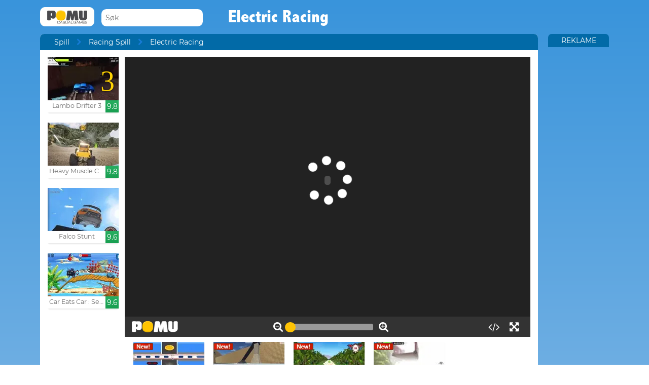

--- FILE ---
content_type: text/html; charset=UTF-8
request_url: http://www.pomu.no/spille/electric-racing.html
body_size: 10869
content:
<!DOCTYPE html><!--[if lte IE 8]><html class="ie ie8" lang="no"><![endif]--><!--[if gt IE 8]><html lang="no"><![endif]--><!--[if !IE]><!--><html lang="no"><!--<![endif]--><head>    <script type="application/javascript">        var GOOGLE_TAG_MANAGER_ENABLED=false;
    </script>    <script type="application/javascript">        var misdimensiones = {
            'tipopag': 'juego',
            'profundidad': 1,
            'categoria1': 'Racing Spill',
            'categoria2': undefined,
            'categoria3': undefined,
            'categoria4': undefined,
            'categoria5': undefined        };
    </script>        <meta http-equiv="X-UA-Compatible" content="IE=edge,chrome=1">    <meta charset="UTF-8">    <title>ELECTRIC RACING online spill | POMU Spill</title>    <meta name="viewport" content="width=device-width, initial-scale=1">    <meta name="keywords" content=""/><meta name="description" content="Leke nå Electric Racing på pomu.no. Du kan finne flere gratis spill som Electric Racing inn Racing Spill delen. "/><meta property="og:title" content="Electric Racing"/><meta property="og:description" content="Kjøre bil i full fart for å kjøre forbi dine motstandere og vinne hvert løp du kan. Lås opp nye biler og baner som du avanserer i spillet."/><meta property="twitter:card" content="summary"/><meta property="twitter:title" content="Electric Racing"/><meta property="twitter:description" content="Kjøre bil i full fart for å kjøre forbi dine motstandere og vinne hvert løp du kan. Lås opp nye biler og baner som du avanserer i spillet."/><meta property="og:image" itemprop="image" content="https://www.pomu.no/files/game/img/8654/Electric-Racing.jpg"/><meta property="twitter:image" itemprop="image" content="https://www.pomu.no/files/game/img/8654/Electric-Racing.jpg"/>    <link href="/favicon.ico" type="image/x-icon" rel="icon"/><link href="/favicon.ico" type="image/x-icon" rel="shortcut icon"/>    <link href="//cdn.pomu.com" rel="dns-prefetch"/><link href="//cdn.pomu.es" rel="dns-prefetch"/>    <link rel="stylesheet" href="//cdn.pomu.es/public/css/desktop/app-d05c1a9195.min.css">    <link rel="stylesheet" type="text/css" href="/bower_components/cookieconsent/build/cookieconsent.min.css"/>            

        <link href="http://www.pomu.no/spille/electric-racing.html" rel="canonical"/>    <link rel="alternate" hreflang="no" href="http://www.pomu.no/spille/electric-racing.html"/>        <link rel="alternate" hreflang="es" href="http://www.juegosjuegos.com/jugar-juego/electric-racing.html"/>        <link rel="alternate" hreflang="pt-BR" href="http://www.jogosjogos.com/jogar-jogo/electric-racing.html"/>        <link rel="alternate" hreflang="it" href="http://www.pomu.co.it/gioco/electric-racing.html"/>        <link rel="alternate" hreflang="x-default" href="http://www.pomu.com/game/electric-racing.html"/>        <link rel="alternate" hreflang="de" href="http://www.pomu.de/spiel/electric-racing.html"/>        <link rel="alternate" hreflang="fr" href="http://www.pomu.fr/jeu/electric-racing.html"/>        <link rel="alternate" hreflang="ja" href="http://www.pomu.jp/ゲームします/electric-racing.html"/>        <link rel="alternate" hreflang="nl" href="http://www.pomu.nl/spelen/electric-racing.html"/>        <link rel="alternate" hreflang="ru" href="http://www.pomu.ru/game/electric-racing.html"/>        <link rel="alternate" hreflang="da" href="http://www.pomu.dk/spille/electric-racing.html"/>        <link rel="alternate" hreflang="sv" href="http://www.pomu.se/spela/electric-racing.html"/>        <link rel="alternate" hreflang="cs" href="http://www.pomu.cz/hra/electric-racing.html"/>        <link rel="alternate" hreflang="hu" href="http://www.pomu.hu/játék/electric-racing.html"/>        <link rel="alternate" hreflang="pl" href="http://www.pomu.pl/gra/electric-racing.html"/>        <link rel="alternate" hreflang="ro" href="http://www.pomu.ro/joc/electric-racing.html"/>        <link rel="alternate" hreflang="sk" href="http://www.pomu.sk/hra/electric-racing.html"/>        <link rel="alternate" hreflang="vi-VN" href="http://www.pomu.vn/trò-chơi/electric-racing.html"/>        <link rel="alternate" hreflang="el" href="http://www.pomu.gr/παιχνίδι/electric-racing.html"/>        


    <link rel="preconnect" href="https://cdn.pomu.es" /><link rel="preconnect" href="https://adservice.google.com" /><link rel="preconnect" href="https://ajax.googleapis.com" /><link rel="preconnect" href="https://cdn.pomu.com" /><link rel="preconnect" href="https://p.typekit.net" /><link rel="preconnect" href="https://use.typekit.net" /><link rel="preconnect" href="https://securepubads.g.doubleclick.net" /><link rel="preconnect" href="https://www.google-analytics.com" /><link rel="preconnect" href="https://www.googletagservices.com" /><link rel="preconnect" href="https://www.google.com" /><link rel="preconnect" href="https://www.gstatic.com" /><link rel="preconnect" href="https://pagead2.googlesyndication.com" /><link rel="preconnect" href="https://connect.facebook.net" /><link rel="preconnect" href="https://imasdk.googleapis.com" /><link rel="preconnect" href="https://engine.pomu.com" /><link rel="preconnect" href="https://ads.pomu.com" /><script async src="https://securepubads.g.doubleclick.net/tag/js/gpt.js"></script><script>  var googletag = googletag || {};
  googletag.cmd = googletag.cmd || [];</script><script> try {
		 window.adtags = {}; googletag.cmd.push(function() { 
window.adtags['div-gpt-ad-1513762381700-0'] = googletag.defineSlot('/1043750/All_ATF_300x600', [300, 600], 'div-gpt-ad-1513762381700-0').addService(googletag.pubads()); window.adtags['div-gpt-ad-1513762381700-3'] = googletag.defineSlot('/1043750/JuegosJuegoscom_Games_LeftSide_120x600', [120, 600], 'div-gpt-ad-1513762381700-3').addService(googletag.pubads()); window.adtags['div-gpt-ad-1513762381700-4'] = googletag.defineSlot('/1043750/JuegosJuegoscom_Games_LeftSide_160x600', [160, 600], 'div-gpt-ad-1513762381700-4').addService(googletag.pubads()); window.adtags['div-gpt-ad-1513762381700-5'] = googletag.defineSlot('/1043750/JuegosJuegoscom_Games_LeftSide_300x600', [300, 600], 'div-gpt-ad-1513762381700-5').addService(googletag.pubads()); window.adtags['div-gpt-ad-1517240713959-0'] = googletag.defineSlot('/1043750/JuegosJuegos.com_Mobile_BTF_300x250', [300, 250], 'div-gpt-ad-1517240713959-0').addService(googletag.pubads()); window.adtags['div-gpt-ad-1601188002446-0'] = googletag.defineSlot('/1043750/728_superior', [728, 90], 'div-gpt-ad-1601188002446-0').addService(googletag.pubads()); googletag.pubads().setTargeting('secppal', ['19']); googletag.enableServices(); }); window.watchAds = { inactiveTime: 6000, maxReloads: 5, adsUnits: {'div-gpt-ad-1513762381700-0': 3000, 'div-gpt-ad-1513762381700-3': 3000, 'div-gpt-ad-1513762381700-4': 3000, 'div-gpt-ad-1517240713959-0': 3000, 'div-gpt-ad-1513762381700-5': 3000, 'div-gpt-ad-1601188002446-0': 3000} }
			} catch(error){
				console.error(error);
			}
		  function runAdTags() { var adtags = {}; 
adtags['div-gpt-ad-1513762381700-0'] = googletag.defineSlot('/1043750/All_ATF_300x600', [300, 600], 'div-gpt-ad-1513762381700-0').addService(googletag.pubads()); 
adtags['div-gpt-ad-1513762381700-3'] = googletag.defineSlot('/1043750/JuegosJuegoscom_Games_LeftSide_120x600', [120, 600], 'div-gpt-ad-1513762381700-3').addService(googletag.pubads()); adtags['div-gpt-ad-1513762381700-4'] = googletag.defineSlot('/1043750/JuegosJuegoscom_Games_LeftSide_160x600', [160, 600], 'div-gpt-ad-1513762381700-4').addService(googletag.pubads()); adtags['div-gpt-ad-1513762381700-5'] = googletag.defineSlot('/1043750/JuegosJuegoscom_Games_LeftSide_300x600', [300, 600], 'div-gpt-ad-1513762381700-5').addService(googletag.pubads()); 
adtags['div-gpt-ad-1517240713959-0'] = googletag.defineSlot('/1043750/JuegosJuegos.com_Mobile_BTF_300x250', [300, 250], 'div-gpt-ad-1517240713959-0').addService(googletag.pubads()); adtags['div-gpt-ad-1601188002446-0'] = googletag.defineSlot('/1043750/728_superior', [728, 90], 'div-gpt-ad-1601188002446-0').addService(googletag.pubads()); googletag.pubads().setTargeting('secppal', ['19']); googletag.enableServices(); return adtags; } </script>    <script type="application/ld+json">{
    "@context": "https://schema.org",
    "@type": "BreadcrumbList",
    "itemListElement": [
        {
            "@type": "ListItem",
            "position": 0,
            "item": {
                "@id": "https://www.pomu.no/",
                "name": "Spill"
            }
        },
        {
            "@type": "ListItem",
            "position": 1,
            "item": {
                "@id": "https://www.pomu.no/spill/racing",
                "name": "Racing Spill"
            }
        },
        {
            "@type": "ListItem",
            "position": 2,
            "item": {
                "@id": "https://www.pomu.no/spille/electric-racing.html",
                "name": "Electric Racing"
            }
        }
    ]
}</script><script type="application/ld+json">{
    "@context": "https://schema.org",
    "@type": "Game",
    "name" : "Electric Racing",
        "genre":"Racing Spill",
        "url":"https://www.pomu.no/spille/electric-racing.html",
    "aggregateRating":{
        "ratingValue": 5.40,
        "ratingCount": 1,
        "reviewCount": 1,
        "worstRating": 0,
        "bestRating": 10
    }
}</script></head><body data-section="game-screen"
      class="GameBody" data-gameId="8654"><span id="top"></span><header class="Main">    <div class="Main-logo">        <div class="Main-logo-container">            <a href="https://www.pomu.no/"><img src="//cdn.pomu.es/files/domain/logo/75/logo_pomu_header_2.png" width="107" height="38" alt=""/></a>        </div>    </div>    <div class="Main-search" id="Main-search">    </div>        <h1 class="sectionTitle"> Electric Racing </h1>    
    </nav></header><div class="GameContainer">  
    <section class="GameScreen">        <div class="GameScreen-breadcrumb-listcontainer">            <div class="GameScreen-breadcrumb">                <ul><li class="first"><a href="https://www.pomu.no/">Spill</a></li><li><a href="https://www.pomu.no/spill/racing">Racing Spill</a></li><li class="last">Electric Racing</li></ul>            </div>        </div>        <section class="GameScreen-GameBox">            
            <div class="GameScreen-GameBox-related  GameScreen-GameBox-related--izquierda">                <ul>                            <li class="gameThumbnail hasVideo "
        title="Lambo Drifter 3">            <a href="https://www.pomu.no/spille/lambo-drifter-3.html" >                <span class="gameThumbnail-tags">                                                            <span style="display: block;" class="gameThumbnail-saga s_saga">3</span>                </span>                                                        <picture>                        <source type="image/webp"
                        data-srcset="//cdn.pomu.es/files/game/img/17486/Lambo-Drifter-3_desktop@2x.webp 2x,
                                //cdn.pomu.es/files/game/img/17486/Lambo-Drifter-3_desktop.webp"
                        />                        <source
                        data-srcset="//cdn.pomu.es/files/game/img/17486/Lambo-Drifter-3_desktop@2x.jpg 2x,
                                //cdn.pomu.es/files/game/img/17486/Lambo-Drifter-3_desktop.jpg"
                        />                        <img src="//cdn.pomu.es/files/game/img/17486/Lambo-Drifter-3_desktop.jpg" data-src="//cdn.pomu.es/files/game/img/17486/Lambo-Drifter-3_desktop.jpg" width="140" height="105" alt="Lambo Drifter 3" class="lazyload"/>                    </picture>                                                   <video hidden preload="none" muted loop style="width: 140px" poster="//cdn.pomu.es/public/images/spinners/loading-136.svg">                        <source src="//cdn.pomu.es/files/game/video/17486/Lambo-Drifter-3.mp4" type="video/mp4" itemprop="contentUrl"/>                    </video>                                <div class="gameThumbnail-description  " >                    <p class="Game-title" title="Lambo Drifter 3"
                        itemprop="name">Lambo Drifter 3</p>                            <div class="gameThumbnail-quality gameThumbnail-quality--good">9.8</div>                </div>            </a>        </li>                <li class="gameThumbnail hasVideo "
        title="Heavy Muscle Cars Offroad">            <a href="https://www.pomu.no/spille/heavy-muscle-cars-offroad.html" >                <span class="gameThumbnail-tags">                                                                            </span>                                                        <picture>                        <source type="image/webp"
                        data-srcset="//cdn.pomu.es/files/game/img/17847/Heavy-Muscle-Cars-Offroad_desktop@2x.webp 2x,
                                //cdn.pomu.es/files/game/img/17847/Heavy-Muscle-Cars-Offroad_desktop.webp"
                        />                        <source
                        data-srcset="//cdn.pomu.es/files/game/img/17847/Heavy-Muscle-Cars-Offroad_desktop@2x.jpg 2x,
                                //cdn.pomu.es/files/game/img/17847/Heavy-Muscle-Cars-Offroad_desktop.jpg"
                        />                        <img src="//cdn.pomu.es/files/game/img/17847/Heavy-Muscle-Cars-Offroad_desktop.jpg" data-src="//cdn.pomu.es/files/game/img/17847/Heavy-Muscle-Cars-Offroad_desktop.jpg" width="140" height="105" alt="Heavy Muscle Cars Offroad" class="lazyload"/>                    </picture>                                                   <video hidden preload="none" muted loop style="width: 140px" poster="//cdn.pomu.es/public/images/spinners/loading-136.svg">                        <source src="//cdn.pomu.es/files/game/video/17847/Heavy-Muscle-Cars-Offroad.mp4" type="video/mp4" itemprop="contentUrl"/>                    </video>                                <div class="gameThumbnail-description  " >                    <p class="Game-title" title="Heavy Muscle Cars Offroad"
                        itemprop="name">Heavy Muscle Cars Offroad</p>                            <div class="gameThumbnail-quality gameThumbnail-quality--good">9.8</div>                </div>            </a>        </li>                <li class="gameThumbnail hasVideo "
        title="Falco Stunt">            <a href="https://www.pomu.no/spille/falco-stunt.html" >                <span class="gameThumbnail-tags">                                                                            </span>                                                        <picture>                        <source type="image/webp"
                        data-srcset="//cdn.pomu.es/files/game/img/18094/Falco-Stunt_desktop@2x.webp 2x,
                                //cdn.pomu.es/files/game/img/18094/Falco-Stunt_desktop.webp"
                        />                        <source
                        data-srcset="//cdn.pomu.es/files/game/img/18094/Falco-Stunt_desktop@2x.jpg 2x,
                                //cdn.pomu.es/files/game/img/18094/Falco-Stunt_desktop.jpg"
                        />                        <img src="//cdn.pomu.es/files/game/img/18094/Falco-Stunt_desktop.jpg" data-src="//cdn.pomu.es/files/game/img/18094/Falco-Stunt_desktop.jpg" width="140" height="105" alt="Falco Stunt" class="lazyload"/>                    </picture>                                                   <video hidden preload="none" muted loop style="width: 140px" poster="//cdn.pomu.es/public/images/spinners/loading-136.svg">                        <source src="//cdn.pomu.es/files/game/video/18094/Falco-Stunt.mp4" type="video/mp4" itemprop="contentUrl"/>                    </video>                                <div class="gameThumbnail-description  " >                    <p class="Game-title" title="Falco Stunt"
                        itemprop="name">Falco Stunt</p>                            <div class="gameThumbnail-quality gameThumbnail-quality--good">9.6</div>                </div>            </a>        </li>                <li class="gameThumbnail hasVideo "
        title="Car Eats Car : Sea Adventure">            <a href="https://www.pomu.no/spille/car-eats-car-sea-adventure.html" >                <span class="gameThumbnail-tags">                                                                            </span>                                                        <picture>                        <source type="image/webp"
                        data-srcset="//cdn.pomu.es/files/game/img/19304/car-eats-car-sea-adventure_desktop@2x.webp 2x,
                                //cdn.pomu.es/files/game/img/19304/car-eats-car-sea-adventure_desktop.webp"
                        />                        <source
                        data-srcset="//cdn.pomu.es/files/game/img/19304/car-eats-car-sea-adventure_desktop@2x.jpg 2x,
                                //cdn.pomu.es/files/game/img/19304/car-eats-car-sea-adventure_desktop.jpg"
                        />                        <img src="//cdn.pomu.es/files/game/img/19304/car-eats-car-sea-adventure_desktop.jpg" data-src="//cdn.pomu.es/files/game/img/19304/car-eats-car-sea-adventure_desktop.jpg" width="140" height="105" alt="Car Eats Car : Sea Adventure" class="lazyload"/>                    </picture>                                                   <video hidden preload="none" muted loop style="width: 140px" poster="//cdn.pomu.es/public/images/spinners/loading-136.svg">                        <source src="//cdn.pomu.es/files/game/video/19304/car-eats-car-sea-adventure.mp4" type="video/mp4" itemprop="contentUrl"/>                    </video>                                <div class="gameThumbnail-description  " >                    <p class="Game-title" title="Car Eats Car : Sea Adventure"
                        itemprop="name">Car Eats Car : Sea Adventure</p>                            <div class="gameThumbnail-quality gameThumbnail-quality--good">9.6</div>                </div>            </a>        </li>                        </ul>            </div>            <div id="gameContainer" class="GameScreen-GameBox-Play" style="height: 552px; width:800px">                <section class="loading pre-ad">                    <div class="loading-container">                                             <img src="/public/images/logo_pomu_cargando.png">                        <div class="loader">                            <span class="dot dot_1"></span>                            <span class="dot dot_2"></span>                            <span class="dot dot_3"></span>                            <span class="dot dot_4"></span>                        </div>                        <span>Laster spill...</span>                    </div>                </section>            </div>            <div class="GameScreen-GameBox-related  GameScreen-GameBox-related--derecha GameScreen-GameBox-related--derecha-saga">              
                <ul>                            <li class="gameThumbnail hasVideo "
        title="Traffic Go">            <a href="https://www.pomu.no/spille/traffic-go.html" >                <span class="gameThumbnail-tags">                                                                <div class="gameThumbnail-status gameThumbnail-status--new s_new"></div>                                    </span>                                                        <picture>                        <source type="image/webp"
                        data-srcset="//cdn.pomu.es/files/game/img/19026/Traffic-Go_desktop@2x.webp 2x,
                                //cdn.pomu.es/files/game/img/19026/Traffic-Go_desktop.webp"
                        />                        <source
                        data-srcset="//cdn.pomu.es/files/game/img/19026/Traffic-Go_desktop@2x.jpg 2x,
                                //cdn.pomu.es/files/game/img/19026/Traffic-Go_desktop.jpg"
                        />                        <img src="//cdn.pomu.es/files/game/img/19026/Traffic-Go_desktop.jpg" data-src="//cdn.pomu.es/files/game/img/19026/Traffic-Go_desktop.jpg" width="140" height="105" alt="Traffic Go" class="lazyload"/>                    </picture>                                                   <video hidden preload="none" muted loop style="width: 140px" poster="//cdn.pomu.es/public/images/spinners/loading-136.svg">                        <source src="//cdn.pomu.es/files/game/video/19026/Traffic-Go.mp4" type="video/mp4" itemprop="contentUrl"/>                    </video>                                <div class="gameThumbnail-description  " >                    <p class="Game-title" title="Traffic Go"
                        itemprop="name">Traffic Go</p>                            <div class="gameThumbnail-quality gameThumbnail-quality--good">9.5</div>                </div>            </a>        </li>                <li class="gameThumbnail hasVideo "
        title="Offroader V6">            <a href="https://www.pomu.no/spille/offroader-v6.html" >                <span class="gameThumbnail-tags">                                                                <div class="gameThumbnail-status gameThumbnail-status--new s_new"></div>                                    </span>                                                        <picture>                        <source type="image/webp"
                        data-srcset="//cdn.pomu.es/files/game/img/18103/Offroader-V6_desktop@2x.webp 2x,
                                //cdn.pomu.es/files/game/img/18103/Offroader-V6_desktop.webp"
                        />                        <source
                        data-srcset="//cdn.pomu.es/files/game/img/18103/Offroader-V6_desktop@2x.jpg 2x,
                                //cdn.pomu.es/files/game/img/18103/Offroader-V6_desktop.jpg"
                        />                        <img src="//cdn.pomu.es/files/game/img/18103/Offroader-V6_desktop.jpg" data-src="//cdn.pomu.es/files/game/img/18103/Offroader-V6_desktop.jpg" width="140" height="105" alt="Offroader V6" class="lazyload"/>                    </picture>                                                   <video hidden preload="none" muted loop style="width: 140px" poster="//cdn.pomu.es/public/images/spinners/loading-136.svg">                        <source src="//cdn.pomu.es/files/game/video/18103/Offroader-V6.mp4" type="video/mp4" itemprop="contentUrl"/>                    </video>                                <div class="gameThumbnail-description  " >                    <p class="Game-title" title="Offroader V6"
                        itemprop="name">Offroader V6</p>                            <div class="gameThumbnail-quality gameThumbnail-quality--good">9.5</div>                </div>            </a>        </li>                <li class="gameThumbnail hasVideo "
        title="Dragon Island Race">            <a href="http://www.pomu.no/spille/dragon-island-race.html" >                <span class="gameThumbnail-tags">                                                                <div class="gameThumbnail-status gameThumbnail-status--new s_new"></div>                                    </span>                                                        <picture>                        <source type="image/webp"
                        data-srcset="//cdn.pomu.es/files/game/img/18760/Dragon-Island-Race_desktop@2x.webp 2x,
                                //cdn.pomu.es/files/game/img/18760/Dragon-Island-Race_desktop.webp"
                        />                        <source
                        data-srcset="//cdn.pomu.es/files/game/img/18760/Dragon-Island-Race_desktop@2x.jpg 2x,
                                //cdn.pomu.es/files/game/img/18760/Dragon-Island-Race_desktop.jpg"
                        />                        <img src="//cdn.pomu.es/files/game/img/18760/Dragon-Island-Race_desktop.jpg" data-src="//cdn.pomu.es/files/game/img/18760/Dragon-Island-Race_desktop.jpg" width="140" height="105" alt="Dragon Island Race" class="lazyload"/>                    </picture>                                                   <video hidden preload="none" muted loop style="width: 140px" poster="//cdn.pomu.es/public/images/spinners/loading-136.svg">                        <source src="//cdn.pomu.es/files/game/video/18760/Dragon-Island-Race.mp4" type="video/mp4" itemprop="contentUrl"/>                    </video>                                <div class="gameThumbnail-description  " >                    <p class="Game-title" title="Dragon Island Race"
                        itemprop="name">Dragon Island Race</p>                            <div class="gameThumbnail-quality gameThumbnail-quality--good">9.5</div>                </div>            </a>        </li>                <li class="gameThumbnail hasVideo "
        title="Kogama : Skins Island">            <a href="https://www.pomu.no/spille/kogama-skins-island.html" >                <span class="gameThumbnail-tags">                                                                <div class="gameThumbnail-status gameThumbnail-status--new s_new"></div>                                    </span>                                                        <picture>                        <source type="image/webp"
                        data-srcset="//cdn.pomu.es/files/game/img/13227/Kogama_Skins_Island_desktop@2x.webp 2x,
                                //cdn.pomu.es/files/game/img/13227/Kogama_Skins_Island_desktop.webp"
                        />                        <source
                        data-srcset="//cdn.pomu.es/files/game/img/13227/Kogama_Skins_Island_desktop@2x.jpg 2x,
                                //cdn.pomu.es/files/game/img/13227/Kogama_Skins_Island_desktop.jpg"
                        />                        <img src="//cdn.pomu.es/files/game/img/13227/Kogama_Skins_Island_desktop.jpg" data-src="//cdn.pomu.es/files/game/img/13227/Kogama_Skins_Island_desktop.jpg" width="140" height="105" alt="Kogama : Skins Island" class="lazyload"/>                    </picture>                                                   <video hidden preload="none" muted loop style="width: 140px" poster="//cdn.pomu.es/public/images/spinners/loading-136.svg">                        <source src="//cdn.pomu.es/files/game/video/13227/Kogama-Skins-Island.mp4" type="video/mp4" itemprop="contentUrl"/>                    </video>                                <div class="gameThumbnail-description  " >                    <p class="Game-title" title="Kogama : Skins Island"
                        itemprop="name">Kogama : Skins Island</p>                            <div class="gameThumbnail-quality gameThumbnail-quality--good">9.4</div>                </div>            </a>        </li>                        </ul>            </div>            
        </section>        <section class="Anuncio" id="anuncioBajoJuego">        </section>        <section class="GameScreen-other">  
        
            <div class="Games-top Games-top--related">                <ul class="Games-lista-top">                            <li class="gameThumbnail hasVideo "
        title="Kogama: Star Wars Land Speeder">            <a href="https://www.pomu.no/spille/kogama-star-wars-land-speeder.html" >                <span class="gameThumbnail-tags">                                                                            </span>                                                        <picture>                        <source type="image/webp"
                        data-srcset="//cdn.pomu.es/files/game/img/13186/Kogama_Star_Wars_Land_Speeder_desktop@2x.webp 2x,
                                //cdn.pomu.es/files/game/img/13186/Kogama_Star_Wars_Land_Speeder_desktop.webp"
                        />                        <source
                        data-srcset="//cdn.pomu.es/files/game/img/13186/Kogama_Star_Wars_Land_Speeder_desktop@2x.jpg 2x,
                                //cdn.pomu.es/files/game/img/13186/Kogama_Star_Wars_Land_Speeder_desktop.jpg"
                        />                        <img src="//cdn.pomu.es/public/images/spinners/loading-136.svg" data-src="//cdn.pomu.es/files/game/img/13186/Kogama_Star_Wars_Land_Speeder_desktop.jpg" width="140" height="105" alt="Kogama: Star Wars Land Speeder" class="lazyload"/>                    </picture>                                                   <video hidden preload="none" muted loop style="width: 140px" poster="//cdn.pomu.es/public/images/spinners/loading-136.svg">                        <source src="//cdn.pomu.es/files/game/video/13186/Kogama-Star-Wars-Land-Speeder.mp4" type="video/mp4" itemprop="contentUrl"/>                    </video>                                <div class="gameThumbnail-description  " >                    <p class="Game-title" title="Kogama: Star Wars Land Speeder"
                        itemprop="name">Kogama: Star Wars Land Speeder</p>                            <div class="gameThumbnail-quality gameThumbnail-quality--good">9.4</div>                </div>            </a>        </li>                <li class="gameThumbnail hasVideo "
        title="E-Scooter">            <a href="https://www.pomu.no/spille/e-scooter.html" >                <span class="gameThumbnail-tags">                                                                <div class="gameThumbnail-status gameThumbnail-status--new s_new"></div>                                    </span>                                                        <picture>                        <source type="image/webp"
                        data-srcset="//cdn.pomu.es/files/game/img/19468/e-scooter_desktop@2x.webp 2x,
                                //cdn.pomu.es/files/game/img/19468/e-scooter_desktop.webp"
                        />                        <source
                        data-srcset="//cdn.pomu.es/files/game/img/19468/e-scooter_desktop@2x.jpg 2x,
                                //cdn.pomu.es/files/game/img/19468/e-scooter_desktop.jpg"
                        />                        <img src="//cdn.pomu.es/public/images/spinners/loading-136.svg" data-src="//cdn.pomu.es/files/game/img/19468/e-scooter_desktop.jpg" width="140" height="105" alt="E-Scooter" class="lazyload"/>                    </picture>                                                   <video hidden preload="none" muted loop style="width: 140px" poster="//cdn.pomu.es/public/images/spinners/loading-136.svg">                        <source src="//cdn.pomu.es/files/game/video/19468/e-scooter.mp4" type="video/mp4" itemprop="contentUrl"/>                    </video>                                <div class="gameThumbnail-description  " >                    <p class="Game-title" title="E-Scooter"
                        itemprop="name">E-Scooter</p>                            <div class="gameThumbnail-quality gameThumbnail-quality--good">9.4</div>                </div>            </a>        </li>                <li class="gameThumbnail hasVideo "
        title="Motor Rush">            <a href="https://www.pomu.no/spille/motor-rush.html" >                <span class="gameThumbnail-tags">                                                                <div class="gameThumbnail-status gameThumbnail-status--new s_new"></div>                                    </span>                                                        <picture>                        <source type="image/webp"
                        data-srcset="//cdn.pomu.es/files/game/img/19428/motor-rush_desktop@2x.webp 2x,
                                //cdn.pomu.es/files/game/img/19428/motor-rush_desktop.webp"
                        />                        <source
                        data-srcset="//cdn.pomu.es/files/game/img/19428/motor-rush_desktop@2x.jpg 2x,
                                //cdn.pomu.es/files/game/img/19428/motor-rush_desktop.jpg"
                        />                        <img src="//cdn.pomu.es/public/images/spinners/loading-136.svg" data-src="//cdn.pomu.es/files/game/img/19428/motor-rush_desktop.jpg" width="140" height="105" alt="Motor Rush" class="lazyload"/>                    </picture>                                                   <video hidden preload="none" muted loop style="width: 140px" poster="//cdn.pomu.es/public/images/spinners/loading-136.svg">                        <source src="//cdn.pomu.es/files/game/video/19428/motor-rush.mp4" type="video/mp4" itemprop="contentUrl"/>                    </video>                                <div class="gameThumbnail-description  " >                    <p class="Game-title" title="Motor Rush"
                        itemprop="name">Motor Rush</p>                            <div class="gameThumbnail-quality gameThumbnail-quality--good">9.3</div>                </div>            </a>        </li>                <li class="gameThumbnail hasVideo "
        title="Logan Kart 8">            <a href="https://www.pomu.no/spille/logan-kart-8.html" >                <span class="gameThumbnail-tags">                                                                            </span>                                                        <picture>                        <source type="image/webp"
                        data-srcset="//cdn.pomu.es/files/game/img/16170/Logan-Kart-8_desktop@2x.webp 2x,
                                //cdn.pomu.es/files/game/img/16170/Logan-Kart-8_desktop.webp"
                        />                        <source
                        data-srcset="//cdn.pomu.es/files/game/img/16170/Logan-Kart-8_desktop@2x.jpg 2x,
                                //cdn.pomu.es/files/game/img/16170/Logan-Kart-8_desktop.jpg"
                        />                        <img src="//cdn.pomu.es/public/images/spinners/loading-136.svg" data-src="//cdn.pomu.es/files/game/img/16170/Logan-Kart-8_desktop.jpg" width="140" height="105" alt="Logan Kart 8" class="lazyload"/>                    </picture>                                                   <video hidden preload="none" muted loop style="width: 140px" poster="//cdn.pomu.es/public/images/spinners/loading-136.svg">                        <source src="//cdn.pomu.es/files/game/video/16170/Logan-Kart-8.mp4" type="video/mp4" itemprop="contentUrl"/>                    </video>                                <div class="gameThumbnail-description  " >                    <p class="Game-title" title="Logan Kart 8"
                        itemprop="name">Logan Kart 8</p>                            <div class="gameThumbnail-quality gameThumbnail-quality--good">9.3</div>                </div>            </a>        </li>                <li class="gameThumbnail hasVideo "
        title="CrazyCarStunts">            <a href="https://www.pomu.no/spille/crazycarstunts.html" >                <span class="gameThumbnail-tags">                                                                            </span>                                                        <picture>                        <source type="image/webp"
                        data-srcset="//cdn.pomu.es/files/game/img/18235/Crazycarstunts_desktop@2x.webp 2x,
                                //cdn.pomu.es/files/game/img/18235/Crazycarstunts_desktop.webp"
                        />                        <source
                        data-srcset="//cdn.pomu.es/files/game/img/18235/Crazycarstunts_desktop@2x.jpg 2x,
                                //cdn.pomu.es/files/game/img/18235/Crazycarstunts_desktop.jpg"
                        />                        <img src="//cdn.pomu.es/public/images/spinners/loading-136.svg" data-src="//cdn.pomu.es/files/game/img/18235/Crazycarstunts_desktop.jpg" width="140" height="105" alt="CrazyCarStunts" class="lazyload"/>                    </picture>                                                   <video hidden preload="none" muted loop style="width: 140px" poster="//cdn.pomu.es/public/images/spinners/loading-136.svg">                        <source src="//cdn.pomu.es/files/game/video/18235/Crazycarstunts.mp4" type="video/mp4" itemprop="contentUrl"/>                    </video>                                <div class="gameThumbnail-description  " >                    <p class="Game-title" title="CrazyCarStunts"
                        itemprop="name">CrazyCarStunts</p>                            <div class="gameThumbnail-quality gameThumbnail-quality--good">9.3</div>                </div>            </a>        </li>                <li class="gameThumbnail hasVideo "
        title="Rally Racer">            <a href="https://www.pomu.no/spille/rally-racer.html" >                <span class="gameThumbnail-tags">                                                                            </span>                                                        <picture>                        <source type="image/webp"
                        data-srcset="//cdn.pomu.es/files/game/img/13301/Rally-Racer_desktop@2x.webp 2x,
                                //cdn.pomu.es/files/game/img/13301/Rally-Racer_desktop.webp"
                        />                        <source
                        data-srcset="//cdn.pomu.es/files/game/img/13301/Rally-Racer_desktop@2x.jpg 2x,
                                //cdn.pomu.es/files/game/img/13301/Rally-Racer_desktop.jpg"
                        />                        <img src="//cdn.pomu.es/public/images/spinners/loading-136.svg" data-src="//cdn.pomu.es/files/game/img/13301/Rally-Racer_desktop.jpg" width="140" height="105" alt="Rally Racer" class="lazyload"/>                    </picture>                                                   <video hidden preload="none" muted loop style="width: 140px" poster="//cdn.pomu.es/public/images/spinners/loading-136.svg">                        <source src="//cdn.pomu.es/files/game/video/13301/Rally-Racer.mp4" type="video/mp4" itemprop="contentUrl"/>                    </video>                                <div class="gameThumbnail-description  " >                    <p class="Game-title" title="Rally Racer"
                        itemprop="name">Rally Racer</p>                            <div class="gameThumbnail-quality gameThumbnail-quality--good">9.3</div>                </div>            </a>        </li>                        </ul>            </div>            
            <nav class="Games-categorylist Games-categorylist--three js-bottom-categories">                            </nav>            
            <section class="Games-top">                <ul class="Games-lista-top">                            <li class="gameThumbnail hasVideo "
        title="Sprint Club Nitro">            <a href="https://www.pomu.no/spille/sprint-club-nitro.html" >                <span class="gameThumbnail-tags">                                                                            </span>                                                        <picture>                        <source type="image/webp"
                        data-srcset="//cdn.pomu.es/files/game/img/14387/Sprint-Club-Nitro_desktop@2x.webp 2x,
                                //cdn.pomu.es/files/game/img/14387/Sprint-Club-Nitro_desktop.webp"
                        />                        <source
                        data-srcset="//cdn.pomu.es/files/game/img/14387/Sprint-Club-Nitro_desktop@2x.jpg 2x,
                                //cdn.pomu.es/files/game/img/14387/Sprint-Club-Nitro_desktop.jpg"
                        />                        <img src="//cdn.pomu.es/public/images/spinners/loading-136.svg" data-src="//cdn.pomu.es/files/game/img/14387/Sprint-Club-Nitro_desktop.jpg" width="140" height="105" alt="Sprint Club Nitro" class="lazyload"/>                    </picture>                                                   <video hidden preload="none" muted loop style="width: 140px" poster="//cdn.pomu.es/public/images/spinners/loading-136.svg">                        <source src="//cdn.pomu.es/files/game/video/14387/Sprint-Club-Nitro.mp4" type="video/mp4" itemprop="contentUrl"/>                    </video>                                <div class="gameThumbnail-description  " >                    <p class="Game-title" title="Sprint Club Nitro"
                        itemprop="name">Sprint Club Nitro</p>                            <div class="gameThumbnail-quality gameThumbnail-quality--good">9.2</div>                </div>            </a>        </li>                <li class="gameThumbnail hasVideo "
        title="Ghost Rider">            <a href="https://www.pomu.no/spille/ghost-rider.html" >                <span class="gameThumbnail-tags">                                                                            </span>                                                        <picture>                        <source type="image/webp"
                        data-srcset="//cdn.pomu.es/files/game/img/19083/Ghost-Rider_desktop@2x.webp 2x,
                                //cdn.pomu.es/files/game/img/19083/Ghost-Rider_desktop.webp"
                        />                        <source
                        data-srcset="//cdn.pomu.es/files/game/img/19083/Ghost-Rider_desktop@2x.jpg 2x,
                                //cdn.pomu.es/files/game/img/19083/Ghost-Rider_desktop.jpg"
                        />                        <img src="//cdn.pomu.es/public/images/spinners/loading-136.svg" data-src="//cdn.pomu.es/files/game/img/19083/Ghost-Rider_desktop.jpg" width="140" height="105" alt="Ghost Rider" class="lazyload"/>                    </picture>                                                   <video hidden preload="none" muted loop style="width: 140px" poster="//cdn.pomu.es/public/images/spinners/loading-136.svg">                        <source src="//cdn.pomu.es/files/game/video/19083/Ghost-Rider.mp4" type="video/mp4" itemprop="contentUrl"/>                    </video>                                <div class="gameThumbnail-description  " >                    <p class="Game-title" title="Ghost Rider"
                        itemprop="name">Ghost Rider</p>                            <div class="gameThumbnail-quality gameThumbnail-quality--good">9.2</div>                </div>            </a>        </li>                <li class="gameThumbnail hasVideo "
        title="Modern Car Racing">            <a href="https://www.pomu.no/spille/modern-car-racing.html" >                <span class="gameThumbnail-tags">                                                                            </span>                                                        <picture>                        <source type="image/webp"
                        data-srcset="//cdn.pomu.es/files/game/img/17984/Modern-Car-Racing_desktop@2x.webp 2x,
                                //cdn.pomu.es/files/game/img/17984/Modern-Car-Racing_desktop.webp"
                        />                        <source
                        data-srcset="//cdn.pomu.es/files/game/img/17984/Modern-Car-Racing_desktop@2x.jpg 2x,
                                //cdn.pomu.es/files/game/img/17984/Modern-Car-Racing_desktop.jpg"
                        />                        <img src="//cdn.pomu.es/public/images/spinners/loading-136.svg" data-src="//cdn.pomu.es/files/game/img/17984/Modern-Car-Racing_desktop.jpg" width="140" height="105" alt="Modern Car Racing" class="lazyload"/>                    </picture>                                                   <video hidden preload="none" muted loop style="width: 140px" poster="//cdn.pomu.es/public/images/spinners/loading-136.svg">                        <source src="//cdn.pomu.es/files/game/video/17984/Modern-Car-Racing.mp4" type="video/mp4" itemprop="contentUrl"/>                    </video>                                <div class="gameThumbnail-description  " >                    <p class="Game-title" title="Modern Car Racing"
                        itemprop="name">Modern Car Racing</p>                            <div class="gameThumbnail-quality gameThumbnail-quality--good">9.2</div>                </div>            </a>        </li>                <li class="gameThumbnail hasVideo "
        title="Lamborghini Drifter 2">            <a href="https://www.pomu.no/spille/lamborghini-drifter-2.html" >                <span class="gameThumbnail-tags">                                                            <span style="display: block;" class="gameThumbnail-saga s_saga">2</span>                </span>                                                        <picture>                        <source type="image/webp"
                        data-srcset="//cdn.pomu.es/files/game/img/16040/Lamborghini-Drifter-2_desktop@2x.webp 2x,
                                //cdn.pomu.es/files/game/img/16040/Lamborghini-Drifter-2_desktop.webp"
                        />                        <source
                        data-srcset="//cdn.pomu.es/files/game/img/16040/Lamborghini-Drifter-2_desktop@2x.jpg 2x,
                                //cdn.pomu.es/files/game/img/16040/Lamborghini-Drifter-2_desktop.jpg"
                        />                        <img src="//cdn.pomu.es/public/images/spinners/loading-136.svg" data-src="//cdn.pomu.es/files/game/img/16040/Lamborghini-Drifter-2_desktop.jpg" width="140" height="105" alt="Lamborghini Drifter 2" class="lazyload"/>                    </picture>                                                   <video hidden preload="none" muted loop style="width: 140px" poster="//cdn.pomu.es/public/images/spinners/loading-136.svg">                        <source src="//cdn.pomu.es/files/game/video/16040/Lamborghini-Drifter-2.mp4" type="video/mp4" itemprop="contentUrl"/>                    </video>                                <div class="gameThumbnail-description  " >                    <p class="Game-title" title="Lamborghini Drifter 2"
                        itemprop="name">Lamborghini Drifter 2</p>                            <div class="gameThumbnail-quality gameThumbnail-quality--good">9.1</div>                </div>            </a>        </li>                <li class="gameThumbnail hasVideo "
        title="Racing Monster Trucks">            <a href="https://www.pomu.no/spille/racing-monster-trucks.html" >                <span class="gameThumbnail-tags">                                                                            </span>                                                        <picture>                        <source type="image/webp"
                        data-srcset="//cdn.pomu.es/files/game/img/14937/Racing-Monster-Trucks_desktop@2x.webp 2x,
                                //cdn.pomu.es/files/game/img/14937/Racing-Monster-Trucks_desktop.webp"
                        />                        <source
                        data-srcset="//cdn.pomu.es/files/game/img/14937/Racing-Monster-Trucks_desktop@2x.jpg 2x,
                                //cdn.pomu.es/files/game/img/14937/Racing-Monster-Trucks_desktop.jpg"
                        />                        <img src="//cdn.pomu.es/public/images/spinners/loading-136.svg" data-src="//cdn.pomu.es/files/game/img/14937/Racing-Monster-Trucks_desktop.jpg" width="140" height="105" alt="Racing Monster Trucks" class="lazyload"/>                    </picture>                                                   <video hidden preload="none" muted loop style="width: 140px" poster="//cdn.pomu.es/public/images/spinners/loading-136.svg">                        <source src="//cdn.pomu.es/files/game/video/14937/Racing-Monster-Trucks.mp4" type="video/mp4" itemprop="contentUrl"/>                    </video>                                <div class="gameThumbnail-description  " >                    <p class="Game-title" title="Racing Monster Trucks"
                        itemprop="name">Racing Monster Trucks</p>                            <div class="gameThumbnail-quality gameThumbnail-quality--good">9.1</div>                </div>            </a>        </li>                <li class="gameThumbnail hasVideo "
        title="Racing Cars">            <a href="https://www.pomu.no/spille/racing-cars.html" >                <span class="gameThumbnail-tags">                                                                            </span>                                                        <picture>                        <source type="image/webp"
                        data-srcset="//cdn.pomu.es/files/game/img/18967/Racing-Cars_desktop@2x.webp 2x,
                                //cdn.pomu.es/files/game/img/18967/Racing-Cars_desktop.webp"
                        />                        <source
                        data-srcset="//cdn.pomu.es/files/game/img/18967/Racing-Cars_desktop@2x.jpg 2x,
                                //cdn.pomu.es/files/game/img/18967/Racing-Cars_desktop.jpg"
                        />                        <img src="//cdn.pomu.es/public/images/spinners/loading-136.svg" data-src="//cdn.pomu.es/files/game/img/18967/Racing-Cars_desktop.jpg" width="140" height="105" alt="Racing Cars" class="lazyload"/>                    </picture>                                                   <video hidden preload="none" muted loop style="width: 140px" poster="//cdn.pomu.es/public/images/spinners/loading-136.svg">                        <source src="//cdn.pomu.es/files/game/video/18967/Racing-Cars.mp4" type="video/mp4" itemprop="contentUrl"/>                    </video>                                <div class="gameThumbnail-description  " >                    <p class="Game-title" title="Racing Cars"
                        itemprop="name">Racing Cars</p>                            <div class="gameThumbnail-quality gameThumbnail-quality--good">9.1</div>                </div>            </a>        </li>                        </ul>            </section>            <section class="Games-top">                <ul class="Games-lista-top" style="max-height: 250px;">                            <li class="gameThumbnail hasVideo "
        title="Conflict of Nations : Modern War">            <a href="https://www.pomu.no/spille/conflict-of-nations-modern-war.html" >                <span class="gameThumbnail-tags">                                                                            </span>                                                        <picture>                        <source type="image/webp"
                        data-srcset="//cdn.pomu.es/files/game/img/14685/WWIII_conflict_of_nations_desktop@2x.webp 2x,
                                //cdn.pomu.es/files/game/img/14685/WWIII_conflict_of_nations_desktop.webp"
                        />                        <source
                        data-srcset="//cdn.pomu.es/files/game/img/14685/WWIII_conflict_of_nations_desktop@2x.jpg 2x,
                                //cdn.pomu.es/files/game/img/14685/WWIII_conflict_of_nations_desktop.jpg"
                        />                        <img src="//cdn.pomu.es/public/images/spinners/loading-136.svg" data-src="//cdn.pomu.es/files/game/img/14685/WWIII_conflict_of_nations_desktop.jpg" width="140" height="105" alt="Conflict of Nations : Modern War" class="lazyload"/>                    </picture>                                                   <video hidden preload="none" muted loop style="width: 140px" poster="//cdn.pomu.es/public/images/spinners/loading-136.svg">                        <source src="//cdn.pomu.es/files/game/video/14685/Conflict-Of-Nations-Modern-War.mp4" type="video/mp4" itemprop="contentUrl"/>                    </video>                                <div class="gameThumbnail-description  " >                    <p class="Game-title" title="Conflict of Nations : Modern War"
                        itemprop="name">Conflict of Nations : Moder...</p>                            <div class="gameThumbnail-quality gameThumbnail-quality--good">10</div>                </div>            </a>        </li>                <li class="gameThumbnail hasVideo "
        title="Battle for the Galaxy">            <a href="https://www.pomu.no/spille/battle-for-the-galaxy.html" >                <span class="gameThumbnail-tags">                                                            <span style="display: block;" class="gameThumbnail-saga s_saga">1</span>                </span>                                                        <picture>                        <source type="image/webp"
                        data-srcset="//cdn.pomu.es/files/game/img/14605/bftg_desktop@2x.webp 2x,
                                //cdn.pomu.es/files/game/img/14605/bftg_desktop.webp"
                        />                        <source
                        data-srcset="//cdn.pomu.es/files/game/img/14605/bftg_desktop@2x.jpg 2x,
                                //cdn.pomu.es/files/game/img/14605/bftg_desktop.jpg"
                        />                        <img src="//cdn.pomu.es/public/images/spinners/loading-136.svg" data-src="//cdn.pomu.es/files/game/img/14605/bftg_desktop.jpg" width="140" height="105" alt="Battle for the Galaxy" class="lazyload"/>                    </picture>                                                   <video hidden preload="none" muted loop style="width: 140px" poster="//cdn.pomu.es/public/images/spinners/loading-136.svg">                        <source src="//cdn.pomu.es/files/game/video/14605/Battle-For-The-Galaxy_.mp4" type="video/mp4" itemprop="contentUrl"/>                    </video>                                <div class="gameThumbnail-description  " >                    <p class="Game-title" title="Battle for the Galaxy"
                        itemprop="name">Battle for the Galaxy</p>                            <div class="gameThumbnail-quality gameThumbnail-quality--good">10</div>                </div>            </a>        </li>                <li class="gameThumbnail hasVideo "
        title="Balls vs Zombies">            <a href="https://www.pomu.no/spille/balls-vs-zombies.html" >                <span class="gameThumbnail-tags">                                                                            </span>                                                        <picture>                        <source type="image/webp"
                        data-srcset="//cdn.pomu.es/files/game/img/16404/Balls-Vs-Zombies_desktop@2x.webp 2x,
                                //cdn.pomu.es/files/game/img/16404/Balls-Vs-Zombies_desktop.webp"
                        />                        <source
                        data-srcset="//cdn.pomu.es/files/game/img/16404/Balls-Vs-Zombies_desktop@2x.jpg 2x,
                                //cdn.pomu.es/files/game/img/16404/Balls-Vs-Zombies_desktop.jpg"
                        />                        <img src="//cdn.pomu.es/public/images/spinners/loading-136.svg" data-src="//cdn.pomu.es/files/game/img/16404/Balls-Vs-Zombies_desktop.jpg" width="140" height="105" alt="Balls vs Zombies" class="lazyload"/>                    </picture>                                                   <video hidden preload="none" muted loop style="width: 140px" poster="//cdn.pomu.es/public/images/spinners/loading-136.svg">                        <source src="//cdn.pomu.es/files/game/video/16404/Balls-Vs-Zombies.mp4" type="video/mp4" itemprop="contentUrl"/>                    </video>                                <div class="gameThumbnail-description  " >                    <p class="Game-title" title="Balls vs Zombies"
                        itemprop="name">Balls vs Zombies</p>                            <div class="gameThumbnail-quality gameThumbnail-quality--good">9.9</div>                </div>            </a>        </li>                <li class="gameThumbnail hasVideo "
        title="Gold Rush">            <a href="https://www.pomu.no/spille/gold-rush.html" >                <span class="gameThumbnail-tags">                                                                            </span>                                                        <picture>                        <source type="image/webp"
                        data-srcset="//cdn.pomu.es/files/game/img/5/Gold-Rush_desktop@2x.webp 2x,
                                //cdn.pomu.es/files/game/img/5/Gold-Rush_desktop.webp"
                        />                        <source
                        data-srcset="//cdn.pomu.es/files/game/img/5/Gold-Rush_desktop@2x.jpg 2x,
                                //cdn.pomu.es/files/game/img/5/Gold-Rush_desktop.jpg"
                        />                        <img src="//cdn.pomu.es/public/images/spinners/loading-136.svg" data-src="//cdn.pomu.es/files/game/img/5/Gold-Rush_desktop.jpg" width="140" height="105" alt="Gold Rush" class="lazyload"/>                    </picture>                                                   <video hidden preload="none" muted loop style="width: 140px" poster="//cdn.pomu.es/public/images/spinners/loading-136.svg">                        <source src="//cdn.pomu.es/files/game/video/5/Gold-Rush.mp4" type="video/mp4" itemprop="contentUrl"/>                    </video>                                <div class="gameThumbnail-description  " >                    <p class="Game-title" title="Gold Rush"
                        itemprop="name">Gold Rush</p>                            <div class="gameThumbnail-quality gameThumbnail-quality--good">9.9</div>                </div>            </a>        </li>                <li class="gameThumbnail hasVideo "
        title="Wooden Mahjong">            <a href="https://www.pomu.no/spille/wooden-mahjong.html" >                <span class="gameThumbnail-tags">                                                                            </span>                                                        <picture>                        <source type="image/webp"
                        data-srcset="//cdn.pomu.es/files/game/img/18901/Wooden-Mahjong_desktop@2x.webp 2x,
                                //cdn.pomu.es/files/game/img/18901/Wooden-Mahjong_desktop.webp"
                        />                        <source
                        data-srcset="//cdn.pomu.es/files/game/img/18901/Wooden-Mahjong_desktop@2x.jpg 2x,
                                //cdn.pomu.es/files/game/img/18901/Wooden-Mahjong_desktop.jpg"
                        />                        <img src="//cdn.pomu.es/public/images/spinners/loading-136.svg" data-src="//cdn.pomu.es/files/game/img/18901/Wooden-Mahjong_desktop.jpg" width="140" height="105" alt="Wooden Mahjong" class="lazyload"/>                    </picture>                                                   <video hidden preload="none" muted loop style="width: 140px" poster="//cdn.pomu.es/public/images/spinners/loading-136.svg">                        <source src="//cdn.pomu.es/files/game/video/18901/Wooden-Mahjong.mp4" type="video/mp4" itemprop="contentUrl"/>                    </video>                                <div class="gameThumbnail-description  " >                    <p class="Game-title" title="Wooden Mahjong"
                        itemprop="name">Wooden Mahjong</p>                            <div class="gameThumbnail-quality gameThumbnail-quality--good">9.9</div>                </div>            </a>        </li>                <li class="gameThumbnail hasVideo "
        title="Elements Blocks">            <a href="https://www.pomu.no/spille/elements-blocks.html" >                <span class="gameThumbnail-tags">                                                                            </span>                                                        <picture>                        <source type="image/webp"
                        data-srcset="//cdn.pomu.es/files/game/img/19017/Elements-Blocks_desktop@2x.webp 2x,
                                //cdn.pomu.es/files/game/img/19017/Elements-Blocks_desktop.webp"
                        />                        <source
                        data-srcset="//cdn.pomu.es/files/game/img/19017/Elements-Blocks_desktop@2x.jpg 2x,
                                //cdn.pomu.es/files/game/img/19017/Elements-Blocks_desktop.jpg"
                        />                        <img src="//cdn.pomu.es/public/images/spinners/loading-136.svg" data-src="//cdn.pomu.es/files/game/img/19017/Elements-Blocks_desktop.jpg" width="140" height="105" alt="Elements Blocks" class="lazyload"/>                    </picture>                                                   <video hidden preload="none" muted loop style="width: 140px" poster="//cdn.pomu.es/public/images/spinners/loading-136.svg">                        <source src="//cdn.pomu.es/files/game/video/19017/Elements-Blocks.mp4" type="video/mp4" itemprop="contentUrl"/>                    </video>                                <div class="gameThumbnail-description  " >                    <p class="Game-title" title="Elements Blocks"
                        itemprop="name">Elements Blocks</p>                            <div class="gameThumbnail-quality gameThumbnail-quality--good">9.9</div>                </div>            </a>        </li>                <li class="gameThumbnail hasVideo "
        title="Zoo Boom">            <a href="https://www.pomu.no/spille/zoo-boom.html" >                <span class="gameThumbnail-tags">                                                                            </span>                                                        <picture>                        <source type="image/webp"
                        data-srcset="//cdn.pomu.es/files/game/img/19019/Zoo-Boom_desktop@2x.webp 2x,
                                //cdn.pomu.es/files/game/img/19019/Zoo-Boom_desktop.webp"
                        />                        <source
                        data-srcset="//cdn.pomu.es/files/game/img/19019/Zoo-Boom_desktop@2x.jpg 2x,
                                //cdn.pomu.es/files/game/img/19019/Zoo-Boom_desktop.jpg"
                        />                        <img src="//cdn.pomu.es/public/images/spinners/loading-136.svg" data-src="//cdn.pomu.es/files/game/img/19019/Zoo-Boom_desktop.jpg" width="140" height="105" alt="Zoo Boom" class="lazyload"/>                    </picture>                                                   <video hidden preload="none" muted loop style="width: 140px" poster="//cdn.pomu.es/public/images/spinners/loading-136.svg">                        <source src="//cdn.pomu.es/files/game/video/19019/Zoo-Boom.mp4" type="video/mp4" itemprop="contentUrl"/>                    </video>                                <div class="gameThumbnail-description  " >                    <p class="Game-title" title="Zoo Boom"
                        itemprop="name">Zoo Boom</p>                            <div class="gameThumbnail-quality gameThumbnail-quality--good">9.9</div>                </div>            </a>        </li>                <li class="gameThumbnail hasVideo "
        title="Connected Numbers">            <a href="https://www.pomu.no/spille/connected-numbers.html" >                <span class="gameThumbnail-tags">                                                                            </span>                                                        <picture>                        <source type="image/webp"
                        data-srcset="//cdn.pomu.es/files/game/img/19150/connected_numbers_g_desktop@2x.webp 2x,
                                //cdn.pomu.es/files/game/img/19150/connected_numbers_g_desktop.webp"
                        />                        <source
                        data-srcset="//cdn.pomu.es/files/game/img/19150/connected_numbers_g_desktop@2x.jpg 2x,
                                //cdn.pomu.es/files/game/img/19150/connected_numbers_g_desktop.jpg"
                        />                        <img src="//cdn.pomu.es/public/images/spinners/loading-136.svg" data-src="//cdn.pomu.es/files/game/img/19150/connected_numbers_g_desktop.jpg" width="140" height="105" alt="Connected Numbers" class="lazyload"/>                    </picture>                                                   <video hidden preload="none" muted loop style="width: 140px" poster="//cdn.pomu.es/public/images/spinners/loading-136.svg">                        <source src="//cdn.pomu.es/files/game/video/19150/Connected-Numbers.mp4" type="video/mp4" itemprop="contentUrl"/>                    </video>                                <div class="gameThumbnail-description  " >                    <p class="Game-title" title="Connected Numbers"
                        itemprop="name">Connected Numbers</p>                            <div class="gameThumbnail-quality gameThumbnail-quality--good">9.8</div>                </div>            </a>        </li>                <li class="gameThumbnail hasVideo "
        title="Gold Mine">            <a href="https://www.pomu.no/spille/gold-mine.html" >                <span class="gameThumbnail-tags">                                                                            </span>                                                        <picture>                        <source type="image/webp"
                        data-srcset="//cdn.pomu.es/files/game/img/10853/Gold-Mine_desktop@2x.webp 2x,
                                //cdn.pomu.es/files/game/img/10853/Gold-Mine_desktop.webp"
                        />                        <source
                        data-srcset="//cdn.pomu.es/files/game/img/10853/Gold-Mine_desktop@2x.jpg 2x,
                                //cdn.pomu.es/files/game/img/10853/Gold-Mine_desktop.jpg"
                        />                        <img src="//cdn.pomu.es/public/images/spinners/loading-136.svg" data-src="//cdn.pomu.es/files/game/img/10853/Gold-Mine_desktop.jpg" width="140" height="105" alt="Gold Mine" class="lazyload"/>                    </picture>                                                   <video hidden preload="none" muted loop style="width: 140px" poster="//cdn.pomu.es/public/images/spinners/loading-136.svg">                        <source src="//cdn.pomu.es/files/game/video/10853/Gold-Mine.mp4" type="video/mp4" itemprop="contentUrl"/>                    </video>                                <div class="gameThumbnail-description  " >                    <p class="Game-title" title="Gold Mine"
                        itemprop="name">Gold Mine</p>                            <div class="gameThumbnail-quality gameThumbnail-quality--good">9.8</div>                </div>            </a>        </li>                <li class="gameThumbnail hasVideo "
        title="Totemia Cursed Marbles">            <a href="https://www.pomu.no/spille/totemia-cursed-marbles.html" >                <span class="gameThumbnail-tags">                                                                            </span>                                                        <picture>                        <source type="image/webp"
                        data-srcset="//cdn.pomu.es/files/game/img/16229/Totemia-Cursed-Marbles_desktop@2x.webp 2x,
                                //cdn.pomu.es/files/game/img/16229/Totemia-Cursed-Marbles_desktop.webp"
                        />                        <source
                        data-srcset="//cdn.pomu.es/files/game/img/16229/Totemia-Cursed-Marbles_desktop@2x.jpg 2x,
                                //cdn.pomu.es/files/game/img/16229/Totemia-Cursed-Marbles_desktop.jpg"
                        />                        <img src="//cdn.pomu.es/public/images/spinners/loading-136.svg" data-src="//cdn.pomu.es/files/game/img/16229/Totemia-Cursed-Marbles_desktop.jpg" width="140" height="105" alt="Totemia Cursed Marbles" class="lazyload"/>                    </picture>                                                   <video hidden preload="none" muted loop style="width: 140px" poster="//cdn.pomu.es/public/images/spinners/loading-136.svg">                        <source src="//cdn.pomu.es/files/game/video/16229/Totemia-Cursed-Marbles.mp4" type="video/mp4" itemprop="contentUrl"/>                    </video>                                <div class="gameThumbnail-description  " >                    <p class="Game-title" title="Totemia Cursed Marbles"
                        itemprop="name">Totemia Cursed Marbles</p>                            <div class="gameThumbnail-quality gameThumbnail-quality--good">9.8</div>                </div>            </a>        </li>                <li class="gameThumbnail hasVideo "
        title="Wood Blocks">            <a href="https://www.pomu.no/spille/wood-blocks.html" >                <span class="gameThumbnail-tags">                                                                            </span>                                                        <picture>                        <source type="image/webp"
                        data-srcset="//cdn.pomu.es/files/game/img/17529/Wood-Blocks_desktop@2x.webp 2x,
                                //cdn.pomu.es/files/game/img/17529/Wood-Blocks_desktop.webp"
                        />                        <source
                        data-srcset="//cdn.pomu.es/files/game/img/17529/Wood-Blocks_desktop@2x.jpg 2x,
                                //cdn.pomu.es/files/game/img/17529/Wood-Blocks_desktop.jpg"
                        />                        <img src="//cdn.pomu.es/public/images/spinners/loading-136.svg" data-src="//cdn.pomu.es/files/game/img/17529/Wood-Blocks_desktop.jpg" width="140" height="105" alt="Wood Blocks" class="lazyload"/>                    </picture>                                                   <video hidden preload="none" muted loop style="width: 140px" poster="//cdn.pomu.es/public/images/spinners/loading-136.svg">                        <source src="//cdn.pomu.es/files/game/video/17529/Wood-Blocks.mp4" type="video/mp4" itemprop="contentUrl"/>                    </video>                                <div class="gameThumbnail-description  " >                    <p class="Game-title" title="Wood Blocks"
                        itemprop="name">Wood Blocks</p>                            <div class="gameThumbnail-quality gameThumbnail-quality--good">9.7</div>                </div>            </a>        </li>                <li class="gameThumbnail hasVideo "
        title="Little Big Snake">            <a href="https://www.pomu.no/spille/little-big-snake.html" >                <span class="gameThumbnail-tags">                                                                            </span>                                                        <picture>                        <source type="image/webp"
                        data-srcset="//cdn.pomu.es/files/game/img/16175/Little-Big-Snake_desktop@2x.webp 2x,
                                //cdn.pomu.es/files/game/img/16175/Little-Big-Snake_desktop.webp"
                        />                        <source
                        data-srcset="//cdn.pomu.es/files/game/img/16175/Little-Big-Snake_desktop@2x.jpg 2x,
                                //cdn.pomu.es/files/game/img/16175/Little-Big-Snake_desktop.jpg"
                        />                        <img src="//cdn.pomu.es/public/images/spinners/loading-136.svg" data-src="//cdn.pomu.es/files/game/img/16175/Little-Big-Snake_desktop.jpg" width="140" height="105" alt="Little Big Snake" class="lazyload"/>                    </picture>                                                   <video hidden preload="none" muted loop style="width: 140px" poster="//cdn.pomu.es/public/images/spinners/loading-136.svg">                        <source src="//cdn.pomu.es/files/game/video/16175/Little-Big-Snake.mp4" type="video/mp4" itemprop="contentUrl"/>                    </video>                                <div class="gameThumbnail-description  " >                    <p class="Game-title" title="Little Big Snake"
                        itemprop="name">Little Big Snake</p>                            <div class="gameThumbnail-quality gameThumbnail-quality--good">9.7</div>                </div>            </a>        </li>                        </ul>            </section>            
                        <section class="GameScreen-description" id="GameDescription">                <h2 class="GameScreen-description-title">Beskrivelse</h2>                <div class="GameScreen-description-container">                    <div style="width:100%">                        Kjøre bil i full fart for å kjøre forbi dine motstandere og vinne hvert løp du kan. Lås opp nye biler og baner som du avanserer i spillet.                    </div>                </div>            </section>            <section>                <section class="Banner Banner--footer">                    <div id='BannerCentral2'>                    </div>                </section>            </section>           

            <section class="Banners Bigbanner">                <a href="#top">                    <button class="Games-ReturnGame">Tilbake til spillet</button>                </a>            </section>        </section>    </section>    <div data-publicidad="REKLAME" class="Banners-lateral Banners-lateral--derecha">  </div></div><script>    var gameSettings = {
        preroll: false,
        gameMinPlayedToPreroll: 0,
        gameMinTimeToRePreroll: 0,
        gameInfo: {
            id:8654,
            url:"/spille/electric-racing.html",
            img: "//cdn.pomu.com/files/game/img/8654/Electric-Racing.jpg",
            name:"Electric Racing",
            puntuation: 5.40,
            type: "local",
            zoom: true,
            mobile: false,
            size_x: 800,
            size_y:512,
            embed_url:  "http://www.pomu.no/embed/electric-racing",
            SecondaryloadingScreenTime: 1*1000,
            
        },
        pike: {
            Timeout:5000,
            extraTimeout:180000,
        },
        
        ads:{"l120":"<!-- 120x600 -->\r\n<div id='div-gpt-ad-1513762381700-3'>\r\n<script>\r\ngoogletag.cmd.push(function() { googletag.display('div-gpt-ad-1513762381700-3'); });\r\n<\/script>\r\n<\/div>","l160":"<!-- 160x600 -->\r\n<div id='div-gpt-ad-1513762381700-4'>\r\n<script>\r\ngoogletag.cmd.push(function() { googletag.display('div-gpt-ad-1513762381700-4'); });\r\n<\/script>\r\n<\/div>","l300":"<!-- 300x600 -->\r\n<div id='div-gpt-ad-1513762381700-5'>\r\n<script>\r\ngoogletag.cmd.push(function() { googletag.display('div-gpt-ad-1513762381700-5'); });\r\n<\/script>\r\n<\/div>","r120":"","r160":"","r300":"","play_center_1":"<!-- \/1043750\/728_superior -->\r\n<div id='div-gpt-ad-1601188002446-0' style='width: 728px; height: 90px;'>\r\n  <script>\r\n    googletag.cmd.push(function() { googletag.display('div-gpt-ad-1601188002446-0'); });\r\n  <\/script>\r\n<\/div>"},
        addata: {
            description_url: 'https%3A%2F%2Fwww.pomu.no%2Fdescription_url%2Felectric-racing.html',
            timestamp: '1768732771',
            referer:   'https://www.pomu.no/spille/electric-racing.html'
        },
        charging_url: '/public/images/logo_pomu_cargando.png'

    };

    </script><script src="https://imasdk.googleapis.com/js/sdkloader/ima3.js"></script><script type="text/javascript">    var aiptag = aiptag || {};
    var adplayer;
    var adsManager;</script><div id="fb-root"></div><script>(function (d, s, id) {
        var js, fjs = d.getElementsByTagName(s)[0];
        if (d.getElementById(id)) return;
        js = d.createElement(s);
        js.id = id;
        js.src = "//connect.facebook.net/es_ES/sdk.js#xfbml=1&version=v2.7&appId=UA-136667083-33";
        fjs.parentNode.insertBefore(js, fjs);
    }(document, 'script', 'facebook-jssdk'));</script><script src="//apis.google.com/js/platform.js" async defer></script><footer class="Footer">    <div class="Footer-content">        <div class="Main-languages">                            <span class="flag-icon flag-icon-no"> </span>                <div class="sub-menu" id="selectLanguageContainer">                                        <a href="http://www.juegosjuegos.com/jugar-juego/electric-racing.html">JuegosJuegos.com</a>                                        <a href="http://www.jogosjogos.com/jogar-jogo/electric-racing.html">JogosJogos.com</a>                                        <a href="http://www.pomu.co.it/gioco/electric-racing.html">Pomu.co.it</a>                                        <a href="http://www.pomu.com/game/electric-racing.html">Pomu.com</a>                                        <a href="http://www.pomu.de/spiel/electric-racing.html">Pomu.de</a>                                        <a href="http://www.pomu.fr/jeu/electric-racing.html">Pomu.fr</a>                                        <a href="http://www.pomu.jp/ゲームします/electric-racing.html">Pomu.jp</a>                                        <a href="http://www.pomu.nl/spelen/electric-racing.html">Pomu.nl</a>                                        <a href="http://www.pomu.ru/game/electric-racing.html">Pomu.ru</a>                                        <a href="http://www.pomu.dk/spille/electric-racing.html">Pomu.dk</a>                                        <a href="http://www.pomu.se/spela/electric-racing.html">Pomu.se</a>                                        <a href="http://www.pomu.cz/hra/electric-racing.html">Pomu.cz</a>                                        <a href="http://www.pomu.hu/játék/electric-racing.html">Pomu.hu</a>                                        <a href="http://www.pomu.pl/gra/electric-racing.html">Pomu.pl</a>                                        <a href="http://www.pomu.ro/joc/electric-racing.html">Pomu.ro</a>                                        <a href="http://www.pomu.sk/hra/electric-racing.html">Pomu.sk</a>                                        <a href="http://www.pomu.vn/trò-chơi/electric-racing.html">Pomu.vn</a>                                        <a href="http://www.pomu.gr/παιχνίδι/electric-racing.html">Pomu.gr</a>                                    </div>                    </div>        <div class="Main-SocialNetworks">            <span class="enlace" data-section="facebook"><i class="fa fa-facebook-square fa-2x fa_with_bg"></i></span>            <span class="enlace" data-section="twitter"><i class="fa fa-twitter-square fa-2x fa_with_bg"></i></span>            <span class="enlace" data-section="youtube"><i class="fa fa-youtube-square fa-2x fa_with_bg"></i></span>        </div>        <!--<img src="/public/images/common/logo-footer.png" alt="" class="Footer-logo">-->        <span><a href="https://www.pomu.no/contact">Kontakt / Annonsering</a></span>        <span><a href="/legal">Privacy Policy</a></span>        <span class="enlace enlace--underline" data-section="gfyw">Spill for ditt nettsted</span>        <span>All right reserved Pomu.no 2026</span>    </div></footer><div class="notifications"></div><div id="newsletter"></div><script src="https://polyfill.io/v3/polyfill.min.js?features=IntersectionObserver"></script><script src="https://ajax.googleapis.com/ajax/libs/jquery/3.4.1/jquery.min.js"></script><script type="text/javascript" src="//cdn.pomu.com/bower_components/js-cookie/js.cookie.min.js" jscdn="1"></script><script type="text/javascript" src="//cdn.pomu.com/bower_components/cookieconsent/build/cookieconsent.min.js" jscdn="1"></script><script type="text/javascript" src="//cdn.pomu.com/public/js/browserdetect.min.js?1532525618" jscdn="1"></script><script src=//cdn.pomu.com/public/js/app.b55b48ed7c8b8bc33c09.js async /></script><script type="text/javascript">    window.nocache_url = "//nocache.pomu.no";
    window.search_timeout =5;
    var adKeyword = "gCat=Racing;gName=Electric Racing";
    var translate = {
        "cookie_law_message":          "Vi bruker cookies for å forbedre din opplevelse på dette nettstedet",
        "cookie_law_dismiss":          "Accept",
        "cookie_law_link":             "Mer informasjon",
        "QUITAR_FAVORITO":             "Fjern fra favoritter",
        "AGREGAR_FAVORITO":            "Legg til i favoritter",
        "segundo":                     "sekund",
        "segundos":                    "sekunder",
        "search_games":                "Søk",
        "chrome_alert":                "Vi er lei oss! Google Chrome støtter ikke Unity3D spill, prøv med annen nettleser for å spille.",
        "search_empty_text":           "Skriv minst 2 bokstaver for å søke",
        "search_loading_text":         "Laster treff...",
        "search_placeholder_text":     "Skriv minst 2 bokstaver for å søke",
        "favoritos":                   "Favoritter",
        "favoritos_description":       "Her vil du finne dine favorittspill",
        "last_played":                 "Siste spilte",
        "last_played_description":     "Her vil du finne dine siste spilte spill",
        "ordenar":       "Sorter etter",
        "GamesFilterHead_newer":       "Nyeste spill",
        "GamesFilterHead_top_rated":   "Beste spill",
        "GamesFilterHead_most_played": "Mest spilte spill",
        "GamesFilterHead_today":       "I dag",
        "GamesFilterHead_this_week":   "Denne uka",
        "GamesFilterHead_this_month":  "Denne måneden",
        "GamesFilterHead_all_times":   "Hele tiden",
        "pagination_before":           "Forrige",
        "pagination_after":            "Følgende",
        "disponible_mobile":           "Tilgjengelig for mobilen og tabellen",
        "ajax_request_error":          "Det oppstod en feil under utførelse av den siste forespørselen. Sjekk Internett-tilkoblingen din og prøv igjen.",
        "localstorage_error":          "Tilsynelatende støtter ikke nettleseren din bruk av midlertidige filer, din brukervennlighet vil bli redusert drastisk.",
        "activar_flash": "Aktivere Adoble Flash Player",
        "games_for_your_website": "Spill for ditt nettsted",
        "title": "Tittel",
        "URL": "URL",
        "embed": "Embed Code",
        "copiar": "Å kopiere",
        "loading": "Laster spill",
        "play": "Begynn å spille",
        "more_langs": "Flere land",
		"newsletter_title":"Nye spill i din e-post!",
        "newsletter_body": "Motta hver lørdag i e-posten de beste spillene i uken",
        "install_extension_popup_text": "Søk på spill og finn ut de siste nyhetene fra Pomu direkte fra nettleseren din !",
        "placeholder_nombre": "Navnet ditt",
        "placeholder_email": "Din email",
        "subscribirse": "Sende",
        "newsletter_subscribed": "Takk !",
        "insert_iframe_description": "Sett dette spillet på nettstedet ditt",
        "como_jugar": "Hvordan spille",
        "add_favorite": "Legg til i favoritter",
        "Fullscreen": "Fullscreen",
        "embed_code": "Embed Code",
        "loading_ads": "Takk for å se på annonsen! Du hjelper oss med å holde spillene gratis",
        "imagen": "Image",
        "install_extension_body": "Installer utvidelsen vår for å spille Flash-spill",
        "install_extension_button": "Installer utvidelse",
        "more_results": "Klikk her for å søke",
        "no_results": "Vi finner ikke spill som samsvarer med søket ditt",

    };
    var section = $("body").attr("data-section")
    var links = {
        "cookielaw_policy": "https://www.pomu.no/policy",

        "api":              {
            "games": "/api/games/api",
            "favorite": "//nocache.pomu.no/games/favorite/_ID_/_SK_",
            "games_played": "//nocache.pomu.no/games/visit/_ID_/_SK_",
            "games_played_extra": "//nocache.pomu.no/games/visit/_ID_/_SK_/1",
            "router": "https://www.pomu.no/api/router",
            "ads": "/api/ads.json",
            "langs": "https://www.pomu.no/api/languages",
            "subscribe": "/api/subscribe",
            "getGoogleSuggestQuery": "https://gs.pomu.com/api/suggest/"
        }
    };
    var lang = "no";
    var searchSkipTerms = ["Spill"];

            window.other_langs = {"primary":[{"url":"http:\/\/www.juegosjuegos.com\/jugar-juego\/electric-racing.html","iconCode":"es","name":"JuegosJuegos.com"},{"url":"http:\/\/www.jogosjogos.com\/jogar-jogo\/electric-racing.html","iconCode":"br","name":"JogosJogos.com"},{"url":"http:\/\/www.pomu.co.it\/gioco\/electric-racing.html","iconCode":"it","name":"Pomu.co.it"},{"url":"http:\/\/www.pomu.com\/game\/electric-racing.html","iconCode":"us","name":"Pomu.com"},{"url":"http:\/\/www.pomu.de\/spiel\/electric-racing.html","iconCode":"de","name":"Pomu.de"},{"url":"http:\/\/www.pomu.fr\/jeu\/electric-racing.html","iconCode":"fr","name":"Pomu.fr"},{"url":"http:\/\/www.pomu.jp\/\u30b2\u30fc\u30e0\u3057\u307e\u3059\/electric-racing.html","iconCode":"jp","name":"Pomu.jp"},{"url":"http:\/\/www.pomu.nl\/spelen\/electric-racing.html","iconCode":"nl","name":"Pomu.nl"},{"url":"http:\/\/www.pomu.ru\/game\/electric-racing.html","iconCode":"ru","name":"Pomu.ru"},{"url":"http:\/\/www.pomu.dk\/spille\/electric-racing.html","iconCode":"dk","name":"Pomu.dk"},{"url":"http:\/\/www.pomu.se\/spela\/electric-racing.html","iconCode":"se","name":"Pomu.se"},{"url":"http:\/\/www.pomu.cz\/hra\/electric-racing.html","iconCode":"cz","name":"Pomu.cz"},{"url":"http:\/\/www.pomu.hu\/j\u00e1t\u00e9k\/electric-racing.html","iconCode":"hu","name":"Pomu.hu"},{"url":"http:\/\/www.pomu.pl\/gra\/electric-racing.html","iconCode":"pl","name":"Pomu.pl"},{"url":"http:\/\/www.pomu.ro\/joc\/electric-racing.html","iconCode":"ro","name":"Pomu.ro"},{"url":"http:\/\/www.pomu.sk\/hra\/electric-racing.html","iconCode":"sk","name":"Pomu.sk"},{"url":"http:\/\/www.pomu.vn\/tr\u00f2-ch\u01a1i\/electric-racing.html","iconCode":"vn","name":"Pomu.vn"},{"url":"http:\/\/www.pomu.gr\/\u03c0\u03b1\u03b9\u03c7\u03bd\u03af\u03b4\u03b9\/electric-racing.html","iconCode":"gr","name":"Pomu.gr"}],"secondary":[]};
        window.gci = false;</script><link rel="stylesheet" href="https://use.typekit.net/zlx5ynz.css"><!-- Global site tag (gtag.js) - Google Analytics --><script async src="https://www.googletagmanager.com/gtag/js?id=UA-136667083-33"></script><script>  window.dataLayer = window.dataLayer || [];
  function gtag(){dataLayer.push(arguments);}
  gtag('js', new Date());

  gtag('config', 'UA-136667083-33');</script><script type="text/javascript">function timer11(){ if(typeof gtag !== "function") {return} gtag('event', '1', {'event_category':'TimeOnPage', 'event_label': '11-30 seconds'})}
function timer31(){ if(typeof gtag !== "function") {return} gtag('event', '2', {'event_category':'TimeOnPage', 'event_label': '31-60 seconds'})}
function timer61(){ if(typeof gtag !== "function") {return} gtag('event', '3', {'event_category':'TimeOnPage', 'event_label': '61-90 seconds'})}
function timer91(){ if(typeof gtag !== "function") {return} gtag('event', '4', {'event_category':'TimeOnPage', 'event_label': '91-120 seconds'})}
function timer121(){ if(typeof gtag !== "function") {return} gtag('event', '5', {'event_category':'TimeOnPage', 'event_label': '121-150 seconds'})}
function timer151(){ if(typeof gtag !== "function") {return} gtag('event', '6', {'event_category':'TimeOnPage', 'event_label': '151-180 seconds'})}
function timer181(){ if(typeof gtag !== "function") {return} gtag('event', '7', {'event_category':'TimeOnPage', 'event_label': '181-210 seconds'})}
function timer211(){ if(typeof gtag !== "function") {return} gtag('event', '8', {'event_category':'TimeOnPage', 'event_label': '211-240 seconds'})}
function timer241(){ if(typeof gtag !== "function") {return} gtag('event', '9', {'event_category':'TimeOnPage', 'event_label': '241-270 seconds'})}
function timer271(){ if(typeof gtag !== "function") {return} gtag('event', '10', {'event_category':'TimeOnPage', 'event_label': '271-300 seconds'})}
function timer301(){ if(typeof gtag !== "function") {return} gtag('event', '11', {'event_category':'TimeOnPage', 'event_label': '301-360 seconds'})}
function timer361(){ if(typeof gtag !== "function") {return} gtag('event', '12', {'event_category':'TimeOnPage', 'event_label': '361-420 seconds'})}
function timer421(){ if(typeof gtag !== "function") {return} gtag('event', '13', {'event_category':'TimeOnPage', 'event_label': '421-480 seconds'})}
function timer481(){ if(typeof gtag !== "function") {return} gtag('event', '14', {'event_category':'TimeOnPage', 'event_label': '481-540 seconds'})}
function timer541(){ if(typeof gtag !== "function") {return} gtag('event', '15', {'event_category':'TimeOnPage', 'event_label': '541-600 seconds'})}
function timer601(){ if(typeof gtag !== "function") {return} gtag('event', '16', {'event_category':'TimeOnPage', 'event_label': '601-720 seconds'})}
function timer721(){ if(typeof gtag !== "function") {return} gtag('event', '17', {'event_category':'TimeOnPage', 'event_label': '721-840 seconds'})}
function timer841(){ if(typeof gtag !== "function") {return} gtag('event', '18', {'event_category':'TimeOnPage', 'event_label': '841-960 seconds'})}
function timer961(){ if(typeof gtag !== "function") {return} gtag('event', '19', {'event_category':'TimeOnPage', 'event_label': '961-1080 seconds'})}
function timer1081(){ if(typeof gtag !== "function") {return} gtag('event', '20', {'event_category':'TimeOnPage', 'event_label': '1081-1200 seconds'})}
function timer1201(){ if(typeof gtag !== "function") {return} gtag('event', '21', {'event_category':'TimeOnPage', 'event_label': '1201-1500 seconds'})}
function timer1501(){ if(typeof gtag !== "function") {return} gtag('event', '22', {'event_category':'TimeOnPage', 'event_label': '1501-1800 seconds'})}
function timer1801(){ if(typeof gtag !== "function") {return} gtag('event', '23', {'event_category':'TimeOnPage', 'event_label': '1801+ seconds'})}
if(typeof gtag === "function") {
    gtag('event', '0', {'event_category':'TimeOnPage', 'event_label': '0-10 seconds'});
}


setTimeout(timer11,11000);setTimeout(timer31,31000);
setTimeout(timer61,61000);setTimeout(timer91,91000);
setTimeout(timer121,121000);setTimeout(timer151,151000);
setTimeout(timer181,181000);setTimeout(timer211,211000);
setTimeout(timer241,241000);setTimeout(timer271,271000);
setTimeout(timer301,301000);setTimeout(timer361,361000);
setTimeout(timer421,421000);setTimeout(timer481,481000);
setTimeout(timer541,541000);setTimeout(timer601,601000);
setTimeout(timer721,721000);setTimeout(timer841,841000);
setTimeout(timer961,961000);setTimeout(timer1081,1081000);
setTimeout(timer1201,1201000);setTimeout(timer1501,1501000);
setTimeout(timer1801,1801000);</script></body></html>

--- FILE ---
content_type: text/html; charset=utf-8
request_url: https://www.google.com/recaptcha/api2/aframe
body_size: 267
content:
<!DOCTYPE HTML><html><head><meta http-equiv="content-type" content="text/html; charset=UTF-8"></head><body><script nonce="u0Jj40SSkovwiIXQMiijoA">/** Anti-fraud and anti-abuse applications only. See google.com/recaptcha */ try{var clients={'sodar':'https://pagead2.googlesyndication.com/pagead/sodar?'};window.addEventListener("message",function(a){try{if(a.source===window.parent){var b=JSON.parse(a.data);var c=clients[b['id']];if(c){var d=document.createElement('img');d.src=c+b['params']+'&rc='+(localStorage.getItem("rc::a")?sessionStorage.getItem("rc::b"):"");window.document.body.appendChild(d);sessionStorage.setItem("rc::e",parseInt(sessionStorage.getItem("rc::e")||0)+1);localStorage.setItem("rc::h",'1768953004979');}}}catch(b){}});window.parent.postMessage("_grecaptcha_ready", "*");}catch(b){}</script></body></html>

--- FILE ---
content_type: application/javascript; charset=utf-8
request_url: https://fundingchoicesmessages.google.com/f/AGSKWxUHLUnXbS8UMGlPcApAR3Dr7xE7-EptRvZ1RD9reYHjYrEWpk5sXj7s2D6UeQwm3UJIOipxGumCfdrQcaP6W06jCNCzIqYsSShntzI9tcIwx8Mv3TwZZBqTc-IqSTvWhbrF2ZgJiKsTqBizk_Q5l-WW_kAa8ZxcmZaNFE9-wybccpgBXunge40S5aY=/_div/ados?_popupunder.&ad_box_/layerads_
body_size: -1289
content:
window['106beb2b-139c-45f3-8a14-ee9229606fd8'] = true;

--- FILE ---
content_type: application/javascript; charset=utf-8
request_url: https://fundingchoicesmessages.google.com/f/AGSKWxUxr22B6XKVi4TXF40GLvNTsqKZ9C-EdfxCQCkVW25TW4kxXnWMpFkkxBk1vuK1e_e4nxiULKMqVkL7zcPzcOflH_SqDL6aVkOQncVRMndcqZ_uApz7JEbDMX_cv6RW29lfq_5B?fccs=W251bGwsbnVsbCxudWxsLG51bGwsbnVsbCxudWxsLFsxNzY4OTUzMDAyLDcyODAwMDAwMF0sbnVsbCxudWxsLG51bGwsW251bGwsWzddXSwiaHR0cDovL3d3dy5wb211Lm5vL3NwaWxsZS9lbGVjdHJpYy1yYWNpbmcuaHRtbCIsbnVsbCxbWzgsIjlvRUJSLTVtcXFvIl0sWzksImVuLVVTIl0sWzE5LCIyIl0sWzE3LCJbMF0iXSxbMjQsIiJdLFsyOSwiZmFsc2UiXV1d
body_size: -237
content:
if (typeof __googlefc.fcKernelManager.run === 'function') {"use strict";this.default_ContributorServingResponseClientJs=this.default_ContributorServingResponseClientJs||{};(function(_){var window=this;
try{
var QH=function(a){this.A=_.t(a)};_.u(QH,_.J);var RH=_.ed(QH);var SH=function(a,b,c){this.B=a;this.params=b;this.j=c;this.l=_.F(this.params,4);this.o=new _.dh(this.B.document,_.O(this.params,3),new _.Qg(_.Qk(this.j)))};SH.prototype.run=function(){if(_.P(this.params,10)){var a=this.o;var b=_.eh(a);b=_.Od(b,4);_.ih(a,b)}a=_.Rk(this.j)?_.be(_.Rk(this.j)):new _.de;_.ee(a,9);_.F(a,4)!==1&&_.G(a,4,this.l===2||this.l===3?1:2);_.Fg(this.params,5)&&(b=_.O(this.params,5),_.hg(a,6,b));return a};var TH=function(){};TH.prototype.run=function(a,b){var c,d;return _.v(function(e){c=RH(b);d=(new SH(a,c,_.A(c,_.Pk,2))).run();return e.return({ia:_.L(d)})})};_.Tk(8,new TH);
}catch(e){_._DumpException(e)}
}).call(this,this.default_ContributorServingResponseClientJs);
// Google Inc.

//# sourceURL=/_/mss/boq-content-ads-contributor/_/js/k=boq-content-ads-contributor.ContributorServingResponseClientJs.en_US.9oEBR-5mqqo.es5.O/d=1/exm=kernel_loader,loader_js_executable/ed=1/rs=AJlcJMwtVrnwsvCgvFVyuqXAo8GMo9641A/m=web_iab_tcf_v2_signal_executable
__googlefc.fcKernelManager.run('\x5b\x5b\x5b8,\x22\x5bnull,\x5b\x5bnull,null,null,\\\x22https:\/\/fundingchoicesmessages.google.com\/f\/AGSKWxXC3_Isv5zsE2Kbrhbd5Hj5221g4JGZp27UGq2G3g0j0e6n9Frj3IC6zbryW3Cc0rt4ULUrwGR86BfZfdrhqXlw0yY9IQi0zTbHYI6DIgJBflcbfFOJxZ8T3NJeH9iQ7H4KyiXx\\\x22\x5d,null,null,\x5bnull,null,null,\\\x22https:\/\/fundingchoicesmessages.google.com\/el\/AGSKWxUNx5gEAoPuXGzqC-mJ_aMPcmQOeIsbp0kKLFgGUCldWXCw-7XOlPcMJxDNaDKzamqIcLFEjqInsII_E0bKowboDjtvIsksj57aQ4CzFa6xbLQgzjYvyPDbZu2_12JGsx4TTGnr\\\x22\x5d,null,\x5bnull,\x5b7\x5d\x5d\x5d,\\\x22pomu.no\\\x22,1,\\\x22en\\\x22,null,null,null,null,1\x5d\x22\x5d\x5d,\x5bnull,null,null,\x22https:\/\/fundingchoicesmessages.google.com\/f\/AGSKWxXdrrXSNSbkPE5065JBWPQzdXbiIFPD6kk81pDrU-BXxBkce72gc57fOGWHCvvRbU03wQr9jp91EoPP04WXQt2phD88Rn4w0afGUQf39wfagsgzhuGfGkCSrXEPyJBtgoqRo5-g\x22\x5d\x5d');}